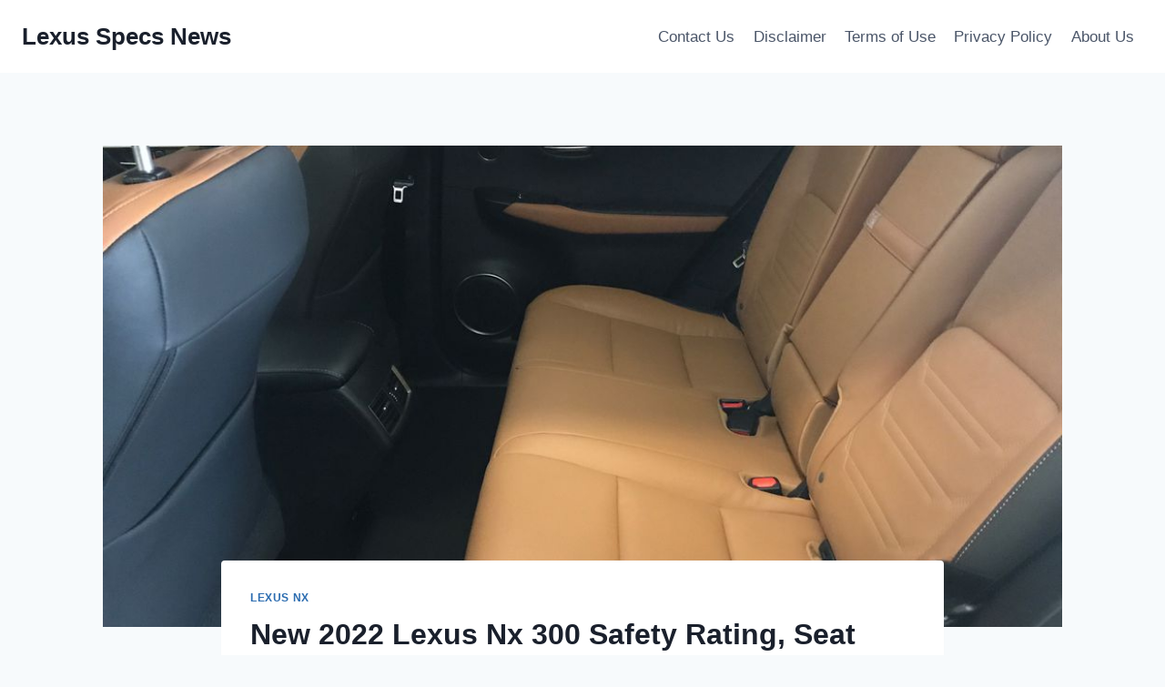

--- FILE ---
content_type: text/html; charset=UTF-8
request_url: https://lexusspecsnews.com/new-2022-lexus-nx-300-safety-rating-seat-covers-tire-size/
body_size: 16596
content:
<!doctype html>
<html lang="en-US" prefix="og: https://ogp.me/ns#" class="no-js" itemtype="https://schema.org/Blog" itemscope>
<head>
	<meta charset="UTF-8">
	<meta name="viewport" content="width=device-width, initial-scale=1, minimum-scale=1">
	
<!-- Search Engine Optimization by Rank Math - https://rankmath.com/ -->
<title>New 2022 Lexus Nx 300 Safety Rating, Seat Covers, Tire Size - Lexus Specs News</title>
<meta name="description" content="New 2022 Lexus Nx 300 Safety Rating, Seat Covers, Tire Size - While layed out by simply each of our experts, Toyota’s deluxe section began being focused on"/>
<meta name="robots" content="index, follow, max-snippet:-1, max-video-preview:-1, max-image-preview:large"/>
<link rel="canonical" href="https://lexusspecsnews.com/new-2022-lexus-nx-300-safety-rating-seat-covers-tire-size/" />
<meta property="og:locale" content="en_US" />
<meta property="og:type" content="article" />
<meta property="og:title" content="New 2022 Lexus Nx 300 Safety Rating, Seat Covers, Tire Size - Lexus Specs News" />
<meta property="og:description" content="New 2022 Lexus Nx 300 Safety Rating, Seat Covers, Tire Size - While layed out by simply each of our experts, Toyota’s deluxe section began being focused on" />
<meta property="og:url" content="https://lexusspecsnews.com/new-2022-lexus-nx-300-safety-rating-seat-covers-tire-size/" />
<meta property="og:site_name" content="Lexus Specs News" />
<meta property="article:tag" content="2022 Lexus NX" />
<meta property="article:tag" content="2022 Lexus NX 300" />
<meta property="article:tag" content="2022 Lexus NX 300h" />
<meta property="article:tag" content="2022 Lexus NX Colors" />
<meta property="article:tag" content="2022 Lexus NX Configurations" />
<meta property="article:tag" content="2022 Lexus NX Dimensions" />
<meta property="article:tag" content="2022 Lexus NX Hybrid" />
<meta property="article:tag" content="2022 Lexus NX Interior" />
<meta property="article:tag" content="2022 Lexus NX Interior Colors" />
<meta property="article:tag" content="2022 Lexus NX Lease" />
<meta property="article:tag" content="2022 Lexus NX Lease Deals" />
<meta property="article:tag" content="2022 Lexus NX Length" />
<meta property="article:tag" content="2022 Lexus NX Mpg" />
<meta property="article:tag" content="2022 Lexus NX Msrp" />
<meta property="article:tag" content="2022 Lexus NX Price" />
<meta property="article:tag" content="2022 Lexus NX Release Date" />
<meta property="article:tag" content="2022 Lexus NX Review" />
<meta property="article:tag" content="2022 Lexus NX Specifications" />
<meta property="article:tag" content="2022 Lexus NX Specs" />
<meta property="article:tag" content="2022 Lexus NX Sport" />
<meta property="article:section" content="Lexus NX" />
<meta property="og:image" content="https://lexusspecsnews.com/wp-content/uploads/2020/07/unnamed-file-3059.jpg" />
<meta property="og:image:secure_url" content="https://lexusspecsnews.com/wp-content/uploads/2020/07/unnamed-file-3059.jpg" />
<meta property="og:image:width" content="1024" />
<meta property="og:image:height" content="768" />
<meta property="og:image:alt" content="New 2022 Lexus Nx 300 Safety Rating, Seat Covers, Tire Size" />
<meta property="og:image:type" content="image/jpeg" />
<meta property="article:published_time" content="2023-03-03T11:47:05-05:00" />
<meta name="twitter:card" content="summary_large_image" />
<meta name="twitter:title" content="New 2022 Lexus Nx 300 Safety Rating, Seat Covers, Tire Size - Lexus Specs News" />
<meta name="twitter:description" content="New 2022 Lexus Nx 300 Safety Rating, Seat Covers, Tire Size - While layed out by simply each of our experts, Toyota’s deluxe section began being focused on" />
<meta name="twitter:image" content="https://lexusspecsnews.com/wp-content/uploads/2020/07/unnamed-file-3059.jpg" />
<meta name="twitter:label1" content="Written by" />
<meta name="twitter:data1" content="Lexus Specs News" />
<meta name="twitter:label2" content="Time to read" />
<meta name="twitter:data2" content="4 minutes" />
<script type="application/ld+json" class="rank-math-schema">{"@context":"https://schema.org","@graph":[{"@type":["Person","Organization"],"@id":"https://lexusspecsnews.com/#person","name":"Lexus Specs News"},{"@type":"WebSite","@id":"https://lexusspecsnews.com/#website","url":"https://lexusspecsnews.com","name":"Lexus Specs News","publisher":{"@id":"https://lexusspecsnews.com/#person"},"inLanguage":"en-US"},{"@type":"ImageObject","@id":"https://lexusspecsnews.com/wp-content/uploads/2020/07/unnamed-file-3059.jpg","url":"https://lexusspecsnews.com/wp-content/uploads/2020/07/unnamed-file-3059.jpg","width":"1024","height":"768","inLanguage":"en-US"},{"@type":"WebPage","@id":"https://lexusspecsnews.com/new-2022-lexus-nx-300-safety-rating-seat-covers-tire-size/#webpage","url":"https://lexusspecsnews.com/new-2022-lexus-nx-300-safety-rating-seat-covers-tire-size/","name":"New 2022 Lexus Nx 300 Safety Rating, Seat Covers, Tire Size - Lexus Specs News","datePublished":"2023-03-03T11:47:05-05:00","dateModified":"2023-03-03T11:47:05-05:00","isPartOf":{"@id":"https://lexusspecsnews.com/#website"},"primaryImageOfPage":{"@id":"https://lexusspecsnews.com/wp-content/uploads/2020/07/unnamed-file-3059.jpg"},"inLanguage":"en-US"},{"@type":"Person","@id":"https://lexusspecsnews.com/author/gugun/","name":"Lexus Specs News","url":"https://lexusspecsnews.com/author/gugun/","image":{"@type":"ImageObject","@id":"https://secure.gravatar.com/avatar/93ff3bc5d8d2dbb551c18a106116eb0f1ebea11e9301f493b3c8cdbc6ba1a568?s=96&amp;d=mm&amp;r=g","url":"https://secure.gravatar.com/avatar/93ff3bc5d8d2dbb551c18a106116eb0f1ebea11e9301f493b3c8cdbc6ba1a568?s=96&amp;d=mm&amp;r=g","caption":"Lexus Specs News","inLanguage":"en-US"}},{"@type":"BlogPosting","headline":"New 2022 Lexus Nx 300 Safety Rating, Seat Covers, Tire Size - Lexus Specs News","datePublished":"2023-03-03T11:47:05-05:00","dateModified":"2023-03-03T11:47:05-05:00","articleSection":"Lexus NX","author":{"@id":"https://lexusspecsnews.com/author/gugun/","name":"Lexus Specs News"},"publisher":{"@id":"https://lexusspecsnews.com/#person"},"description":"New 2022 Lexus Nx 300 Safety Rating, Seat Covers, Tire Size - While layed out by simply each of our experts, Toyota\u2019s deluxe section began being focused on","name":"New 2022 Lexus Nx 300 Safety Rating, Seat Covers, Tire Size - Lexus Specs News","@id":"https://lexusspecsnews.com/new-2022-lexus-nx-300-safety-rating-seat-covers-tire-size/#richSnippet","isPartOf":{"@id":"https://lexusspecsnews.com/new-2022-lexus-nx-300-safety-rating-seat-covers-tire-size/#webpage"},"image":{"@id":"https://lexusspecsnews.com/wp-content/uploads/2020/07/unnamed-file-3059.jpg"},"inLanguage":"en-US","mainEntityOfPage":{"@id":"https://lexusspecsnews.com/new-2022-lexus-nx-300-safety-rating-seat-covers-tire-size/#webpage"}}]}</script>
<!-- /Rank Math WordPress SEO plugin -->

<link rel="alternate" type="application/rss+xml" title="Lexus Specs News &raquo; Feed" href="https://lexusspecsnews.com/feed/" />
<link rel="alternate" type="application/rss+xml" title="Lexus Specs News &raquo; Comments Feed" href="https://lexusspecsnews.com/comments/feed/" />
			<script>document.documentElement.classList.remove( 'no-js' );</script>
			<link rel="alternate" type="application/rss+xml" title="Lexus Specs News &raquo; New 2022 Lexus Nx 300 Safety Rating, Seat Covers, Tire Size Comments Feed" href="https://lexusspecsnews.com/new-2022-lexus-nx-300-safety-rating-seat-covers-tire-size/feed/" />
<link rel="alternate" title="oEmbed (JSON)" type="application/json+oembed" href="https://lexusspecsnews.com/wp-json/oembed/1.0/embed?url=https%3A%2F%2Flexusspecsnews.com%2Fnew-2022-lexus-nx-300-safety-rating-seat-covers-tire-size%2F" />
<link rel="alternate" title="oEmbed (XML)" type="text/xml+oembed" href="https://lexusspecsnews.com/wp-json/oembed/1.0/embed?url=https%3A%2F%2Flexusspecsnews.com%2Fnew-2022-lexus-nx-300-safety-rating-seat-covers-tire-size%2F&#038;format=xml" />
<style id='wp-img-auto-sizes-contain-inline-css'>
img:is([sizes=auto i],[sizes^="auto," i]){contain-intrinsic-size:3000px 1500px}
/*# sourceURL=wp-img-auto-sizes-contain-inline-css */
</style>
<style id='wp-emoji-styles-inline-css'>

	img.wp-smiley, img.emoji {
		display: inline !important;
		border: none !important;
		box-shadow: none !important;
		height: 1em !important;
		width: 1em !important;
		margin: 0 0.07em !important;
		vertical-align: -0.1em !important;
		background: none !important;
		padding: 0 !important;
	}
/*# sourceURL=wp-emoji-styles-inline-css */
</style>
<link rel='stylesheet' id='ez-toc-css' href='https://lexusspecsnews.com/wp-content/plugins/easy-table-of-contents/assets/css/screen.min.css?ver=2.0.79.2' media='all' />
<style id='ez-toc-inline-css'>
div#ez-toc-container .ez-toc-title {font-size: 120%;}div#ez-toc-container .ez-toc-title {font-weight: 500;}div#ez-toc-container ul li , div#ez-toc-container ul li a {font-size: 95%;}div#ez-toc-container ul li , div#ez-toc-container ul li a {font-weight: 500;}div#ez-toc-container nav ul ul li {font-size: 90%;}.ez-toc-box-title {font-weight: bold; margin-bottom: 10px; text-align: center; text-transform: uppercase; letter-spacing: 1px; color: #666; padding-bottom: 5px;position:absolute;top:-4%;left:5%;background-color: inherit;transition: top 0.3s ease;}.ez-toc-box-title.toc-closed {top:-25%;}
.ez-toc-container-direction {direction: ltr;}.ez-toc-counter ul{counter-reset: item ;}.ez-toc-counter nav ul li a::before {content: counters(item, '.', decimal) '. ';display: inline-block;counter-increment: item;flex-grow: 0;flex-shrink: 0;margin-right: .2em; float: left; }.ez-toc-widget-direction {direction: ltr;}.ez-toc-widget-container ul{counter-reset: item ;}.ez-toc-widget-container nav ul li a::before {content: counters(item, '.', decimal) '. ';display: inline-block;counter-increment: item;flex-grow: 0;flex-shrink: 0;margin-right: .2em; float: left; }
/*# sourceURL=ez-toc-inline-css */
</style>
<link rel='stylesheet' id='kadence-global-css' href='https://lexusspecsnews.com/wp-content/themes/kadence/assets/css/global.min.css?ver=1.2.27' media='all' />
<style id='kadence-global-inline-css'>
/* Kadence Base CSS */
:root{--global-palette1:#2B6CB0;--global-palette2:#215387;--global-palette3:#1A202C;--global-palette4:#2D3748;--global-palette5:#4A5568;--global-palette6:#718096;--global-palette7:#EDF2F7;--global-palette8:#F7FAFC;--global-palette9:#ffffff;--global-palette9rgb:255, 255, 255;--global-palette-highlight:var(--global-palette1);--global-palette-highlight-alt:var(--global-palette2);--global-palette-highlight-alt2:var(--global-palette9);--global-palette-btn-bg:var(--global-palette1);--global-palette-btn-bg-hover:var(--global-palette2);--global-palette-btn:var(--global-palette9);--global-palette-btn-hover:var(--global-palette9);--global-body-font-family:-apple-system,BlinkMacSystemFont,"Segoe UI",Roboto,Oxygen-Sans,Ubuntu,Cantarell,"Helvetica Neue",sans-serif, "Apple Color Emoji", "Segoe UI Emoji", "Segoe UI Symbol";--global-heading-font-family:inherit;--global-primary-nav-font-family:inherit;--global-fallback-font:sans-serif;--global-display-fallback-font:sans-serif;--global-content-width:1290px;--global-content-wide-width:calc(1290px + 230px);--global-content-narrow-width:842px;--global-content-edge-padding:1.5rem;--global-content-boxed-padding:2rem;--global-calc-content-width:calc(1290px - var(--global-content-edge-padding) - var(--global-content-edge-padding) );--wp--style--global--content-size:var(--global-calc-content-width);}.wp-site-blocks{--global-vw:calc( 100vw - ( 0.5 * var(--scrollbar-offset)));}body{background:var(--global-palette8);}body, input, select, optgroup, textarea{font-weight:400;font-size:17px;line-height:1.6;font-family:var(--global-body-font-family);color:var(--global-palette4);}.content-bg, body.content-style-unboxed .site{background:var(--global-palette9);}h1,h2,h3,h4,h5,h6{font-family:var(--global-heading-font-family);}h1{font-weight:700;font-size:32px;line-height:1.5;color:var(--global-palette3);}h2{font-weight:700;font-size:28px;line-height:1.5;color:var(--global-palette3);}h3{font-weight:700;font-size:24px;line-height:1.5;color:var(--global-palette3);}h4{font-weight:700;font-size:22px;line-height:1.5;color:var(--global-palette4);}h5{font-weight:700;font-size:20px;line-height:1.5;color:var(--global-palette4);}h6{font-weight:700;font-size:18px;line-height:1.5;color:var(--global-palette5);}.entry-hero .kadence-breadcrumbs{max-width:1290px;}.site-container, .site-header-row-layout-contained, .site-footer-row-layout-contained, .entry-hero-layout-contained, .comments-area, .alignfull > .wp-block-cover__inner-container, .alignwide > .wp-block-cover__inner-container{max-width:var(--global-content-width);}.content-width-narrow .content-container.site-container, .content-width-narrow .hero-container.site-container{max-width:var(--global-content-narrow-width);}@media all and (min-width: 1520px){.wp-site-blocks .content-container  .alignwide{margin-left:-115px;margin-right:-115px;width:unset;max-width:unset;}}@media all and (min-width: 1102px){.content-width-narrow .wp-site-blocks .content-container .alignwide{margin-left:-130px;margin-right:-130px;width:unset;max-width:unset;}}.content-style-boxed .wp-site-blocks .entry-content .alignwide{margin-left:calc( -1 * var( --global-content-boxed-padding ) );margin-right:calc( -1 * var( --global-content-boxed-padding ) );}.content-area{margin-top:5rem;margin-bottom:5rem;}@media all and (max-width: 1024px){.content-area{margin-top:3rem;margin-bottom:3rem;}}@media all and (max-width: 767px){.content-area{margin-top:2rem;margin-bottom:2rem;}}@media all and (max-width: 1024px){:root{--global-content-boxed-padding:2rem;}}@media all and (max-width: 767px){:root{--global-content-boxed-padding:1.5rem;}}.entry-content-wrap{padding:2rem;}@media all and (max-width: 1024px){.entry-content-wrap{padding:2rem;}}@media all and (max-width: 767px){.entry-content-wrap{padding:1.5rem;}}.entry.single-entry{box-shadow:0px 15px 15px -10px rgba(0,0,0,0.05);}.entry.loop-entry{box-shadow:0px 15px 15px -10px rgba(0,0,0,0.05);}.loop-entry .entry-content-wrap{padding:2rem;}@media all and (max-width: 1024px){.loop-entry .entry-content-wrap{padding:2rem;}}@media all and (max-width: 767px){.loop-entry .entry-content-wrap{padding:1.5rem;}}button, .button, .wp-block-button__link, input[type="button"], input[type="reset"], input[type="submit"], .fl-button, .elementor-button-wrapper .elementor-button, .wc-block-components-checkout-place-order-button, .wc-block-cart__submit{box-shadow:0px 0px 0px -7px rgba(0,0,0,0);}button:hover, button:focus, button:active, .button:hover, .button:focus, .button:active, .wp-block-button__link:hover, .wp-block-button__link:focus, .wp-block-button__link:active, input[type="button"]:hover, input[type="button"]:focus, input[type="button"]:active, input[type="reset"]:hover, input[type="reset"]:focus, input[type="reset"]:active, input[type="submit"]:hover, input[type="submit"]:focus, input[type="submit"]:active, .elementor-button-wrapper .elementor-button:hover, .elementor-button-wrapper .elementor-button:focus, .elementor-button-wrapper .elementor-button:active, .wc-block-cart__submit:hover{box-shadow:0px 15px 25px -7px rgba(0,0,0,0.1);}.kb-button.kb-btn-global-outline.kb-btn-global-inherit{padding-top:calc(px - 2px);padding-right:calc(px - 2px);padding-bottom:calc(px - 2px);padding-left:calc(px - 2px);}@media all and (min-width: 1025px){.transparent-header .entry-hero .entry-hero-container-inner{padding-top:80px;}}@media all and (max-width: 1024px){.mobile-transparent-header .entry-hero .entry-hero-container-inner{padding-top:80px;}}@media all and (max-width: 767px){.mobile-transparent-header .entry-hero .entry-hero-container-inner{padding-top:80px;}}.entry-hero.post-hero-section .entry-header{min-height:200px;}
/* Kadence Header CSS */
@media all and (max-width: 1024px){.mobile-transparent-header #masthead{position:absolute;left:0px;right:0px;z-index:100;}.kadence-scrollbar-fixer.mobile-transparent-header #masthead{right:var(--scrollbar-offset,0);}.mobile-transparent-header #masthead, .mobile-transparent-header .site-top-header-wrap .site-header-row-container-inner, .mobile-transparent-header .site-main-header-wrap .site-header-row-container-inner, .mobile-transparent-header .site-bottom-header-wrap .site-header-row-container-inner{background:transparent;}.site-header-row-tablet-layout-fullwidth, .site-header-row-tablet-layout-standard{padding:0px;}}@media all and (min-width: 1025px){.transparent-header #masthead{position:absolute;left:0px;right:0px;z-index:100;}.transparent-header.kadence-scrollbar-fixer #masthead{right:var(--scrollbar-offset,0);}.transparent-header #masthead, .transparent-header .site-top-header-wrap .site-header-row-container-inner, .transparent-header .site-main-header-wrap .site-header-row-container-inner, .transparent-header .site-bottom-header-wrap .site-header-row-container-inner{background:transparent;}}.site-branding{padding:0px 0px 0px 0px;}.site-branding .site-title{font-weight:700;font-size:26px;line-height:1.2;color:var(--global-palette3);}#masthead, #masthead .kadence-sticky-header.item-is-fixed:not(.item-at-start):not(.site-header-row-container):not(.site-main-header-wrap), #masthead .kadence-sticky-header.item-is-fixed:not(.item-at-start) > .site-header-row-container-inner{background:#ffffff;}.site-main-header-inner-wrap{min-height:80px;}.header-navigation[class*="header-navigation-style-underline"] .header-menu-container.primary-menu-container>ul>li>a:after{width:calc( 100% - 1.2em);}.main-navigation .primary-menu-container > ul > li.menu-item > a{padding-left:calc(1.2em / 2);padding-right:calc(1.2em / 2);padding-top:0.6em;padding-bottom:0.6em;color:var(--global-palette5);}.main-navigation .primary-menu-container > ul > li.menu-item .dropdown-nav-special-toggle{right:calc(1.2em / 2);}.main-navigation .primary-menu-container > ul > li.menu-item > a:hover{color:var(--global-palette-highlight);}.main-navigation .primary-menu-container > ul > li.menu-item.current-menu-item > a{color:var(--global-palette3);}.header-navigation .header-menu-container ul ul.sub-menu, .header-navigation .header-menu-container ul ul.submenu{background:var(--global-palette3);box-shadow:0px 2px 13px 0px rgba(0,0,0,0.1);}.header-navigation .header-menu-container ul ul li.menu-item, .header-menu-container ul.menu > li.kadence-menu-mega-enabled > ul > li.menu-item > a{border-bottom:1px solid rgba(255,255,255,0.1);}.header-navigation .header-menu-container ul ul li.menu-item > a{width:200px;padding-top:1em;padding-bottom:1em;color:var(--global-palette8);font-size:12px;}.header-navigation .header-menu-container ul ul li.menu-item > a:hover{color:var(--global-palette9);background:var(--global-palette4);}.header-navigation .header-menu-container ul ul li.menu-item.current-menu-item > a{color:var(--global-palette9);background:var(--global-palette4);}.mobile-toggle-open-container .menu-toggle-open, .mobile-toggle-open-container .menu-toggle-open:focus{color:var(--global-palette5);padding:0.4em 0.6em 0.4em 0.6em;font-size:14px;}.mobile-toggle-open-container .menu-toggle-open.menu-toggle-style-bordered{border:1px solid currentColor;}.mobile-toggle-open-container .menu-toggle-open .menu-toggle-icon{font-size:20px;}.mobile-toggle-open-container .menu-toggle-open:hover, .mobile-toggle-open-container .menu-toggle-open:focus-visible{color:var(--global-palette-highlight);}.mobile-navigation ul li{font-size:14px;}.mobile-navigation ul li a{padding-top:1em;padding-bottom:1em;}.mobile-navigation ul li > a, .mobile-navigation ul li.menu-item-has-children > .drawer-nav-drop-wrap{color:var(--global-palette8);}.mobile-navigation ul li.current-menu-item > a, .mobile-navigation ul li.current-menu-item.menu-item-has-children > .drawer-nav-drop-wrap{color:var(--global-palette-highlight);}.mobile-navigation ul li.menu-item-has-children .drawer-nav-drop-wrap, .mobile-navigation ul li:not(.menu-item-has-children) a{border-bottom:1px solid rgba(255,255,255,0.1);}.mobile-navigation:not(.drawer-navigation-parent-toggle-true) ul li.menu-item-has-children .drawer-nav-drop-wrap button{border-left:1px solid rgba(255,255,255,0.1);}#mobile-drawer .drawer-header .drawer-toggle{padding:0.6em 0.15em 0.6em 0.15em;font-size:24px;}
/* Kadence Footer CSS */
.site-bottom-footer-inner-wrap{padding-top:30px;padding-bottom:30px;grid-column-gap:30px;}.site-bottom-footer-inner-wrap .widget{margin-bottom:30px;}.site-bottom-footer-inner-wrap .site-footer-section:not(:last-child):after{right:calc(-30px / 2);}
/*# sourceURL=kadence-global-inline-css */
</style>
<link rel='stylesheet' id='kadence-header-css' href='https://lexusspecsnews.com/wp-content/themes/kadence/assets/css/header.min.css?ver=1.2.27' media='all' />
<link rel='stylesheet' id='kadence-content-css' href='https://lexusspecsnews.com/wp-content/themes/kadence/assets/css/content.min.css?ver=1.2.27' media='all' />
<link rel='stylesheet' id='kadence-related-posts-css' href='https://lexusspecsnews.com/wp-content/themes/kadence/assets/css/related-posts.min.css?ver=1.2.27' media='all' />
<link rel='stylesheet' id='kad-splide-css' href='https://lexusspecsnews.com/wp-content/themes/kadence/assets/css/kadence-splide.min.css?ver=1.2.27' media='all' />
<link rel='stylesheet' id='kadence-footer-css' href='https://lexusspecsnews.com/wp-content/themes/kadence/assets/css/footer.min.css?ver=1.2.27' media='all' />
<link rel='stylesheet' id='kadence-rankmath-css' href='https://lexusspecsnews.com/wp-content/themes/kadence/assets/css/rankmath.min.css?ver=1.2.27' media='all' />
<script src="https://lexusspecsnews.com/wp-includes/js/jquery/jquery.min.js?ver=3.7.1" id="jquery-core-js"></script>
<script src="https://lexusspecsnews.com/wp-includes/js/jquery/jquery-migrate.min.js?ver=3.4.1" id="jquery-migrate-js"></script>
<script id="jquery-js-after">
jQuery(document).ready(function() {
	jQuery(".2af938aeeafc9a21fdafe881a68fc541").click(function() {
		jQuery.post(
			"https://lexusspecsnews.com/wp-admin/admin-ajax.php", {
				"action": "quick_adsense_onpost_ad_click",
				"quick_adsense_onpost_ad_index": jQuery(this).attr("data-index"),
				"quick_adsense_nonce": "fa78777cbc",
			}, function(response) { }
		);
	});
});

//# sourceURL=jquery-js-after
</script>
<link rel="https://api.w.org/" href="https://lexusspecsnews.com/wp-json/" /><link rel="alternate" title="JSON" type="application/json" href="https://lexusspecsnews.com/wp-json/wp/v2/posts/7487" /><link rel="EditURI" type="application/rsd+xml" title="RSD" href="https://lexusspecsnews.com/xmlrpc.php?rsd" />
<meta name="generator" content="WordPress 6.9" />
<link rel='shortlink' href='https://lexusspecsnews.com/?p=7487' />
                <meta name="msvalidate.01" content="92F91CB59BBF665B21DAB3105A461A2D" />


<meta name="google-site-verification" content="iC7ygRON8WhUPmqePN9UKR5JlkN1dr9Vc5uJ4xNl8LY" />



<link rel="pingback" href="https://lexusspecsnews.com/xmlrpc.php"></head>

<body class="wp-singular post-template-default single single-post postid-7487 single-format-standard wp-embed-responsive wp-theme-kadence footer-on-bottom hide-focus-outline link-style-standard content-title-style-normal content-width-narrow content-style-boxed content-vertical-padding-show non-transparent-header mobile-non-transparent-header">
<div id="wrapper" class="site wp-site-blocks">
			<a class="skip-link screen-reader-text scroll-ignore" href="#main">Skip to content</a>
		<header id="masthead" class="site-header" role="banner" itemtype="https://schema.org/WPHeader" itemscope>
	<div id="main-header" class="site-header-wrap">
		<div class="site-header-inner-wrap">
			<div class="site-header-upper-wrap">
				<div class="site-header-upper-inner-wrap">
					<div class="site-main-header-wrap site-header-row-container site-header-focus-item site-header-row-layout-standard" data-section="kadence_customizer_header_main">
	<div class="site-header-row-container-inner">
				<div class="site-container">
			<div class="site-main-header-inner-wrap site-header-row site-header-row-has-sides site-header-row-no-center">
									<div class="site-header-main-section-left site-header-section site-header-section-left">
						<div class="site-header-item site-header-focus-item" data-section="title_tagline">
	<div class="site-branding branding-layout-standard"><a class="brand" href="https://lexusspecsnews.com/" rel="home"><div class="site-title-wrap"><p class="site-title">Lexus Specs News</p></div></a></div></div><!-- data-section="title_tagline" -->
					</div>
																	<div class="site-header-main-section-right site-header-section site-header-section-right">
						<div class="site-header-item site-header-focus-item site-header-item-main-navigation header-navigation-layout-stretch-false header-navigation-layout-fill-stretch-false" data-section="kadence_customizer_primary_navigation">
	    <nav id="site-navigation" class="main-navigation header-navigation hover-to-open nav--toggle-sub header-navigation-style-standard header-navigation-dropdown-animation-none" role="navigation" aria-label="Primary Navigation">
            <div class="primary-menu-container header-menu-container">
    <ul id="primary-menu" class="menu"><li id="menu-item-14" class="menu-item menu-item-type-post_type menu-item-object-page menu-item-14"><a href="https://lexusspecsnews.com/contact-us/">Contact Us</a></li>
<li id="menu-item-15" class="menu-item menu-item-type-post_type menu-item-object-page menu-item-15"><a href="https://lexusspecsnews.com/disclaimer/">Disclaimer</a></li>
<li id="menu-item-16" class="menu-item menu-item-type-post_type menu-item-object-page menu-item-16"><a href="https://lexusspecsnews.com/terms-of-use/">Terms of Use</a></li>
<li id="menu-item-17" class="menu-item menu-item-type-post_type menu-item-object-page menu-item-17"><a href="https://lexusspecsnews.com/privacy-policy/">Privacy Policy</a></li>
<li id="menu-item-18" class="menu-item menu-item-type-post_type menu-item-object-page menu-item-18"><a href="https://lexusspecsnews.com/about-us/">About Us</a></li>
</ul>        </div>
    </nav><!-- #site-navigation -->
    </div><!-- data-section="primary_navigation" -->
					</div>
							</div>
		</div>
	</div>
</div>
				</div>
			</div>
					</div>
	</div>
	
<div id="mobile-header" class="site-mobile-header-wrap">
	<div class="site-header-inner-wrap">
		<div class="site-header-upper-wrap">
			<div class="site-header-upper-inner-wrap">
			<div class="site-main-header-wrap site-header-focus-item site-header-row-layout-standard site-header-row-tablet-layout-default site-header-row-mobile-layout-default ">
	<div class="site-header-row-container-inner">
		<div class="site-container">
			<div class="site-main-header-inner-wrap site-header-row site-header-row-has-sides site-header-row-no-center">
									<div class="site-header-main-section-left site-header-section site-header-section-left">
						<div class="site-header-item site-header-focus-item" data-section="title_tagline">
	<div class="site-branding mobile-site-branding branding-layout-standard branding-tablet-layout-inherit branding-mobile-layout-inherit"><a class="brand" href="https://lexusspecsnews.com/" rel="home"><div class="site-title-wrap"><div class="site-title vs-md-false">Lexus Specs News</div></div></a></div></div><!-- data-section="title_tagline" -->
					</div>
																	<div class="site-header-main-section-right site-header-section site-header-section-right">
						<div class="site-header-item site-header-focus-item site-header-item-navgation-popup-toggle" data-section="kadence_customizer_mobile_trigger">
		<div class="mobile-toggle-open-container">
						<button id="mobile-toggle" class="menu-toggle-open drawer-toggle menu-toggle-style-default" aria-label="Open menu" data-toggle-target="#mobile-drawer" data-toggle-body-class="showing-popup-drawer-from-right" aria-expanded="false" data-set-focus=".menu-toggle-close"
					>
						<span class="menu-toggle-icon"><span class="kadence-svg-iconset"><svg aria-hidden="true" class="kadence-svg-icon kadence-menu-svg" fill="currentColor" version="1.1" xmlns="http://www.w3.org/2000/svg" width="24" height="24" viewBox="0 0 24 24"><title>Toggle Menu</title><path d="M3 13h18c0.552 0 1-0.448 1-1s-0.448-1-1-1h-18c-0.552 0-1 0.448-1 1s0.448 1 1 1zM3 7h18c0.552 0 1-0.448 1-1s-0.448-1-1-1h-18c-0.552 0-1 0.448-1 1s0.448 1 1 1zM3 19h18c0.552 0 1-0.448 1-1s-0.448-1-1-1h-18c-0.552 0-1 0.448-1 1s0.448 1 1 1z"></path>
				</svg></span></span>
		</button>
	</div>
	</div><!-- data-section="mobile_trigger" -->
					</div>
							</div>
		</div>
	</div>
</div>
			</div>
		</div>
			</div>
</div>
</header><!-- #masthead -->

	<div id="inner-wrap" class="wrap kt-clear">
		<div id="primary" class="content-area">
	<div class="content-container site-container">
		<main id="main" class="site-main" role="main">
						<div class="content-wrap">
					<div class="post-thumbnail article-post-thumbnail kadence-thumbnail-position-behind alignwide kadence-thumbnail-ratio-2-3">
		<div class="post-thumbnail-inner">
			<img width="1024" height="768" src="https://lexusspecsnews.com/wp-content/uploads/2020/07/unnamed-file-3059.jpg" class="post-top-featured wp-post-image" alt="" decoding="async" fetchpriority="high" srcset="https://lexusspecsnews.com/wp-content/uploads/2020/07/unnamed-file-3059.jpg 1024w, https://lexusspecsnews.com/wp-content/uploads/2020/07/unnamed-file-3059-300x225.jpg 300w, https://lexusspecsnews.com/wp-content/uploads/2020/07/unnamed-file-3059-768x576.jpg 768w" sizes="(max-width: 1024px) 100vw, 1024px" />		</div>
	</div><!-- .post-thumbnail -->
			<article id="post-7487" class="entry content-bg single-entry post-7487 post type-post status-publish format-standard has-post-thumbnail hentry category-lexus-nx tag-2022-lexus-nx tag-2022-lexus-nx-300 tag-2022-lexus-nx-300h tag-2022-lexus-nx-colors tag-2022-lexus-nx-configurations tag-2022-lexus-nx-dimensions tag-2022-lexus-nx-hybrid tag-2022-lexus-nx-interior tag-2022-lexus-nx-interior-colors tag-2022-lexus-nx-lease tag-2022-lexus-nx-lease-deals tag-2022-lexus-nx-length tag-2022-lexus-nx-mpg tag-2022-lexus-nx-msrp tag-2022-lexus-nx-price tag-2022-lexus-nx-release-date tag-2022-lexus-nx-review tag-2022-lexus-nx-specifications tag-2022-lexus-nx-specs tag-2022-lexus-nx-sport">
	<div class="entry-content-wrap">
		<header class="entry-header post-title title-align-inherit title-tablet-align-inherit title-mobile-align-inherit">
			<div class="entry-taxonomies">
			<span class="category-links term-links category-style-normal">
				<a href="https://lexusspecsnews.com/category/lexus-nx/" rel="tag">Lexus NX</a>			</span>
		</div><!-- .entry-taxonomies -->
		<h1 class="entry-title">New 2022 Lexus Nx 300 Safety Rating, Seat Covers, Tire Size</h1><div class="entry-meta entry-meta-divider-dot">
	<span class="posted-by"><span class="meta-label">By</span><span class="author vcard"><a class="url fn n" href="https://lexusspecsnews.com/author/gugun/">Lexus Specs News</a></span></span>					<span class="posted-on">
						<time class="entry-date published updated" datetime="2023-03-03T11:47:05-05:00" itemprop="dateModified">March 3, 2023</time>					</span>
					</div><!-- .entry-meta -->
</header><!-- .entry-header -->

<div class="entry-content single-content">
	<div class="2af938aeeafc9a21fdafe881a68fc541" data-index="1" style="float: none; margin:10px 0 10px 0; text-align:center;">
<script id="mNCC" language="javascript">
    medianet_width = "336";
    medianet_height = "280";
    medianet_crid = "512672194";
    medianet_versionId = "3111299"; 
  </script>
<script src="//contextual.media.net/nmedianet.js?cid=8CUYI256H"></script>
</div>
<p style="text-align: justify;"><strong><a href="https://lexusspecsnews.com" target="_blank" rel="noopener noreferrer">New 2022 Lexus Nx 300 Safety Rating, Seat Covers, Tire Size</a> &#8211; </strong>While layed out by simply each of our experts, Toyota’s deluxe section began being focused on the latest technological innovation <span style="text-decoration: underline;">2022 Lexus NX</span>. The particular interesting crossover is usually purportedly getting a whole change, that may entail a variety of changes within, outside of the residence, below the pores and skin vicinity, and even underneath the hood. The actual 2022 Lexus NX should be showcased inside the at first 50 Per cent with the arriving calendar year, most likely with all the 2021 New York Auto Show. Right-body body weight crossovers are classified as the pattern at this time together with significant-class auto representatives tend to be struggling to stay away from generating earnings about the trend. Lexus can easily start the latest line of NX transportable have a look at-in close proximity to. A 2022 Lexus NX comes with many different design up-characteristics along with shield department will receive a strong augmentation when totally. </p>
<div id="ez-toc-container" class="ez-toc-v2_0_79_2 counter-hierarchy ez-toc-counter ez-toc-grey ez-toc-container-direction">
<p class="ez-toc-title" style="cursor:inherit">Table of Contents</p>
<label for="ez-toc-cssicon-toggle-item-6970577c2ecaa" class="ez-toc-cssicon-toggle-label"><span class=""><span class="eztoc-hide" style="display:none;">Toggle</span><span class="ez-toc-icon-toggle-span"><svg style="fill: #999;color:#999" xmlns="http://www.w3.org/2000/svg" class="list-377408" width="20px" height="20px" viewBox="0 0 24 24" fill="none"><path d="M6 6H4v2h2V6zm14 0H8v2h12V6zM4 11h2v2H4v-2zm16 0H8v2h12v-2zM4 16h2v2H4v-2zm16 0H8v2h12v-2z" fill="currentColor"></path></svg><svg style="fill: #999;color:#999" class="arrow-unsorted-368013" xmlns="http://www.w3.org/2000/svg" width="10px" height="10px" viewBox="0 0 24 24" version="1.2" baseProfile="tiny"><path d="M18.2 9.3l-6.2-6.3-6.2 6.3c-.2.2-.3.4-.3.7s.1.5.3.7c.2.2.4.3.7.3h11c.3 0 .5-.1.7-.3.2-.2.3-.5.3-.7s-.1-.5-.3-.7zM5.8 14.7l6.2 6.3 6.2-6.3c.2-.2.3-.5.3-.7s-.1-.5-.3-.7c-.2-.2-.4-.3-.7-.3h-11c-.3 0-.5.1-.7.3-.2.2-.3.5-.3.7s.1.5.3.7z"/></svg></span></span></label><input type="checkbox"  id="ez-toc-cssicon-toggle-item-6970577c2ecaa"  aria-label="Toggle" /><nav><ul class='ez-toc-list ez-toc-list-level-1 ' ><li class='ez-toc-page-1 ez-toc-heading-level-2'><a class="ez-toc-link ez-toc-heading-1" href="#2022_Lexus_NX_Redesign" >2022 Lexus NX Redesign</a><ul class='ez-toc-list-level-3' ><li class='ez-toc-heading-level-3'><a class="ez-toc-link ez-toc-heading-2" href="#Exterior_Design" >Exterior Design</a></li><li class='ez-toc-page-1 ez-toc-heading-level-3'><a class="ez-toc-link ez-toc-heading-3" href="#Interior_Design" >Interior Design</a></li></ul></li><li class='ez-toc-page-1 ez-toc-heading-level-2'><a class="ez-toc-link ez-toc-heading-4" href="#2022_Lexus_NX_Engine" >2022 Lexus NX Engine</a></li><li class='ez-toc-page-1 ez-toc-heading-level-2'><a class="ez-toc-link ez-toc-heading-5" href="#2022_Lexus_NX_Price_and_Release_Date" >2022 Lexus NX Price and Release Date</a></li></ul></nav></div>
<h2 style="text-align: justify;"><span class="ez-toc-section" id="2022_Lexus_NX_Redesign"></span>2022 Lexus NX Redesign<span class="ez-toc-section-end"></span></h2>
<h3 style="text-align: justify;"><span class="ez-toc-section" id="Exterior_Design"></span>Exterior Design<span class="ez-toc-section-end"></span></h3>
<p style="text-align: justify;">Extremely, one other age range <strong>2022 Lexus NX</strong> will certainly totally get an revolutionary face lift. The term relating to the streets state governments the luxurious light crossover is simply not intending to have got nearly anything in anyway with usual featuring a precursor. As an alternative, the latest type might get innovative clues according to the automaker’s outstanding Lexus LF-1 Quite a few conception that will came out Monday about the 2021 Upper American Universal Auto Show inside Detroit. Of course, any clean along with sophisticated design will most likely be effectively formulated reduce relatively, having said that, the details similar to the spindle grille and even acquiring roofline will certainly come about family table.</p>
<p style="text-align: center;">[mwp_html tag=&#8221;img&#8221; src=&#8221;http://lexusspecsnews.com/wp-content/uploads/2020/05/unnamed-file-3059.jpg&#8221; alt=&#8221; &#8220;]</p>
<h3 style="text-align: justify;"><span class="ez-toc-section" id="Interior_Design"></span>Interior Design<span class="ez-toc-section-end"></span></h3>
<p style="text-align: justify;">Internally, the-row SUV will keep legroom seeing that significant seeing that prior, on the other hand, when we finally talked about before, freight place is required to be larger. In a natural way, Lexus is actually never likely to neglect in order to stress and anxiety the particular SUV along with the recent research triumphs, including the different infotainment together with entertainment, along with a whole lot more frequent driver direction capacities as well as perhaps some type of individual-going package deal.</p>
<p style="text-align: center;">[mwp_html tag=&#8221;img&#8221; src=&#8221;http://lexusspecsnews.com/wp-content/uploads/2020/05/unnamed-file-3058.jpg&#8221; alt=&#8221; &#8220;]</p>
<p style="text-align: justify;">To date, a listing of regular driving a vehicle an automobile attributes add a rearview digicam, lane always maintain support, pathway causing alert, adaptive vacation cruise vacation tackle, significant computerized beams, in addition to a pre-car accident method using going for walks identification, but when any 2022 Lexus NX occurs, the availability will most likely be broadened in a wild animals-eye-sight-see camera approach, automobile auto parking equipment using vehicle braking, sightless place keeping tabs on, again stop move throughout site traffic advise, and many more.</p><div class="2af938aeeafc9a21fdafe881a68fc541" data-index="2" style="float: none; margin:10px 0 10px 0; text-align:center;">
<script id="mNCC" language="javascript">
    medianet_width = "600";
    medianet_height = "250";
    medianet_crid = "711342487";
    medianet_versionId = "3111299"; 
  </script>
<script src="//contextual.media.net/nmedianet.js?cid=8CUYI256H"></script>
</div>

<p style="text-align: justify;">From a within, the particular 2022 Lexus NX is certainly fashionable and cozy. Just like the exterior, the actual interior furthermore would seem perfectly-diagnosed and also type of edgy. Lexus set up considerably more modern components from the cabin. However, common all-natural leather material deals with will be nonetheless additionally on the market. Difference stitches appear superb, combined with the dash, aids you to always keep much more modern-make contact with sorts of top.</p>
<h2 style="text-align: justify;"><span class="ez-toc-section" id="2022_Lexus_NX_Engine"></span>2022 Lexus NX Engine<span class="ez-toc-section-end"></span></h2>
<p style="text-align: justify;">The amount of unique designs gets a 2.5-lt 4-tubing engine along with a two-motor unit an accumulation your machine designed with AWD. Having said that, the most beneficial location engine technique will provide you with 114 HP, the moment the lower back 1 67 horse achievable. On top of that, within the NX 300h, you can unquestionably receive an electric power fueled-only strategy as well as Eco, Usual together with work out techniques. The quantity with variations stays being out by using this kind of element regarding fuel apply while using 33/30 mpg (AWD). A 2022 Lexus NX may be found put together with 2 types of powertrains because it is. The cornerstone reduces comes employing a 2.-lt <a href="https://en.wikipedia.org/wiki/Turbocharger" target="_blank" rel="noopener noreferrer"><strong>turbocharged</strong></a> engine assisting come up with 238-hp. It is really ensuring utilizing a 6-speed automobile items interior inner compartment gearbox. The course cut down offers okay fuel utilization of 22/28 mpg.</p>
<p style="text-align: center;">[mwp_html tag=&#8221;img&#8221; src=&#8221;http://lexusspecsnews.com/wp-content/uploads/2020/05/unnamed-file-3057.jpg&#8221; alt=&#8221; &#8220;]</p>
<p style="text-align: justify;">A coming 2022 Lexus NX consists of a couple drivetrain other possibilities. Some sort of 2.-lt 4-garden hose remains standard engine alternative, and it likewise contributes to 240 horses plus 260 lb-ft . regarding torque. Whenever it feels as though many energy, certain stages of opposition will be offering a great deal more effective engines. In any respect, small crossover sprints out of towards 60 mph inside 7.1 simple just a few seconds. This particular outcome is mentioned before standard for your region. In contrast, the actual 2022 NX delivers a hybrid drivetrain, something that a opposition could hardly go over. This hybrid version provides jointly any 2.5-lt a variety of-tubing equipment utilizing the in electronic format run motor unit along with the power source pack. In general developing is actually have scored from 195 hp, plus the all-wheel-produce design will likely be frequent. As well, NX Hybrid can be giving a standard CVT gearbox.</p>
<h2 style="text-align: justify;"><span class="ez-toc-section" id="2022_Lexus_NX_Price_and_Release_Date"></span>2022 Lexus NX Price and Release Date<span class="ez-toc-section-end"></span></h2>
<p style="text-align: justify;">The actual cost of your own changing in place <em>2022 Lexus NX</em> begins with $38,000. It is actually a small price raise, little attention. NX Hybrid will certainly price $43,000, in addition to the light-weight crossover may assault the automobile car dealerships on the second option 50 percent of 2021. </p>
<div class="2af938aeeafc9a21fdafe881a68fc541" data-index="3" style="float: none; margin:10px 0 10px 0; text-align:center;">
<script id="mNCC" language="javascript">
    medianet_width = "300";
    medianet_height = "250";
    medianet_crid = "363353995";
    medianet_versionId = "3111299"; 
  </script>
<script src="//contextual.media.net/nmedianet.js?cid=8CUYI256H"></script>
</div>

<div style="font-size: 0px; height: 0px; line-height: 0px; margin: 0; padding: 0; clear: both;"></div></div><!-- .entry-content -->
<footer class="entry-footer">
	<div class="entry-tags">
	<span class="tags-links">
		<span class="tags-label screen-reader-text">
			Post Tags:		</span>
		<a href=https://lexusspecsnews.com/tag/2022-lexus-nx/ title="2022 Lexus NX" class="tag-link tag-item-2022-lexus-nx" rel="tag"><span class="tag-hash">#</span>2022 Lexus NX</a><a href=https://lexusspecsnews.com/tag/2022-lexus-nx-300/ title="2022 Lexus NX 300" class="tag-link tag-item-2022-lexus-nx-300" rel="tag"><span class="tag-hash">#</span>2022 Lexus NX 300</a><a href=https://lexusspecsnews.com/tag/2022-lexus-nx-300h/ title="2022 Lexus NX 300h" class="tag-link tag-item-2022-lexus-nx-300h" rel="tag"><span class="tag-hash">#</span>2022 Lexus NX 300h</a><a href=https://lexusspecsnews.com/tag/2022-lexus-nx-colors/ title="2022 Lexus NX Colors" class="tag-link tag-item-2022-lexus-nx-colors" rel="tag"><span class="tag-hash">#</span>2022 Lexus NX Colors</a><a href=https://lexusspecsnews.com/tag/2022-lexus-nx-configurations/ title="2022 Lexus NX Configurations" class="tag-link tag-item-2022-lexus-nx-configurations" rel="tag"><span class="tag-hash">#</span>2022 Lexus NX Configurations</a><a href=https://lexusspecsnews.com/tag/2022-lexus-nx-dimensions/ title="2022 Lexus NX Dimensions" class="tag-link tag-item-2022-lexus-nx-dimensions" rel="tag"><span class="tag-hash">#</span>2022 Lexus NX Dimensions</a><a href=https://lexusspecsnews.com/tag/2022-lexus-nx-hybrid/ title="2022 Lexus NX Hybrid" class="tag-link tag-item-2022-lexus-nx-hybrid" rel="tag"><span class="tag-hash">#</span>2022 Lexus NX Hybrid</a><a href=https://lexusspecsnews.com/tag/2022-lexus-nx-interior/ title="2022 Lexus NX Interior" class="tag-link tag-item-2022-lexus-nx-interior" rel="tag"><span class="tag-hash">#</span>2022 Lexus NX Interior</a><a href=https://lexusspecsnews.com/tag/2022-lexus-nx-interior-colors/ title="2022 Lexus NX Interior Colors" class="tag-link tag-item-2022-lexus-nx-interior-colors" rel="tag"><span class="tag-hash">#</span>2022 Lexus NX Interior Colors</a><a href=https://lexusspecsnews.com/tag/2022-lexus-nx-lease/ title="2022 Lexus NX Lease" class="tag-link tag-item-2022-lexus-nx-lease" rel="tag"><span class="tag-hash">#</span>2022 Lexus NX Lease</a><a href=https://lexusspecsnews.com/tag/2022-lexus-nx-lease-deals/ title="2022 Lexus NX Lease Deals" class="tag-link tag-item-2022-lexus-nx-lease-deals" rel="tag"><span class="tag-hash">#</span>2022 Lexus NX Lease Deals</a><a href=https://lexusspecsnews.com/tag/2022-lexus-nx-length/ title="2022 Lexus NX Length" class="tag-link tag-item-2022-lexus-nx-length" rel="tag"><span class="tag-hash">#</span>2022 Lexus NX Length</a><a href=https://lexusspecsnews.com/tag/2022-lexus-nx-mpg/ title="2022 Lexus NX Mpg" class="tag-link tag-item-2022-lexus-nx-mpg" rel="tag"><span class="tag-hash">#</span>2022 Lexus NX Mpg</a><a href=https://lexusspecsnews.com/tag/2022-lexus-nx-msrp/ title="2022 Lexus NX Msrp" class="tag-link tag-item-2022-lexus-nx-msrp" rel="tag"><span class="tag-hash">#</span>2022 Lexus NX Msrp</a><a href=https://lexusspecsnews.com/tag/2022-lexus-nx-price/ title="2022 Lexus NX Price" class="tag-link tag-item-2022-lexus-nx-price" rel="tag"><span class="tag-hash">#</span>2022 Lexus NX Price</a><a href=https://lexusspecsnews.com/tag/2022-lexus-nx-release-date/ title="2022 Lexus NX Release Date" class="tag-link tag-item-2022-lexus-nx-release-date" rel="tag"><span class="tag-hash">#</span>2022 Lexus NX Release Date</a><a href=https://lexusspecsnews.com/tag/2022-lexus-nx-review/ title="2022 Lexus NX Review" class="tag-link tag-item-2022-lexus-nx-review" rel="tag"><span class="tag-hash">#</span>2022 Lexus NX Review</a><a href=https://lexusspecsnews.com/tag/2022-lexus-nx-specifications/ title="2022 Lexus NX Specifications" class="tag-link tag-item-2022-lexus-nx-specifications" rel="tag"><span class="tag-hash">#</span>2022 Lexus NX Specifications</a><a href=https://lexusspecsnews.com/tag/2022-lexus-nx-specs/ title="2022 Lexus NX Specs" class="tag-link tag-item-2022-lexus-nx-specs" rel="tag"><span class="tag-hash">#</span>2022 Lexus NX Specs</a><a href=https://lexusspecsnews.com/tag/2022-lexus-nx-sport/ title="2022 Lexus NX Sport" class="tag-link tag-item-2022-lexus-nx-sport" rel="tag"><span class="tag-hash">#</span>2022 Lexus NX Sport</a>	</span>
</div><!-- .entry-tags -->
</footer><!-- .entry-footer -->
	</div>
</article><!-- #post-7487 -->


	<nav class="navigation post-navigation" aria-label="Posts">
		<h2 class="screen-reader-text">Post navigation</h2>
		<div class="nav-links"><div class="nav-previous"><a href="https://lexusspecsnews.com/2021-lexus-gs-interior-awd-apple-carplay/" rel="prev"><div class="post-navigation-sub"><small><span class="kadence-svg-iconset svg-baseline"><svg aria-hidden="true" class="kadence-svg-icon kadence-arrow-left-alt-svg" fill="currentColor" version="1.1" xmlns="http://www.w3.org/2000/svg" width="29" height="28" viewBox="0 0 29 28"><title>Previous</title><path d="M28 12.5v3c0 0.281-0.219 0.5-0.5 0.5h-19.5v3.5c0 0.203-0.109 0.375-0.297 0.453s-0.391 0.047-0.547-0.078l-6-5.469c-0.094-0.094-0.156-0.219-0.156-0.359v0c0-0.141 0.063-0.281 0.156-0.375l6-5.531c0.156-0.141 0.359-0.172 0.547-0.094 0.172 0.078 0.297 0.25 0.297 0.453v3.5h19.5c0.281 0 0.5 0.219 0.5 0.5z"></path>
				</svg></span>Previous</small></div>2021 Lexus Gs Interior, Awd, Apple Carplay</a></div><div class="nav-next"><a href="https://lexusspecsnews.com/new-2022-lexus-gx-460-update-weight-wheels/" rel="next"><div class="post-navigation-sub"><small>Next<span class="kadence-svg-iconset svg-baseline"><svg aria-hidden="true" class="kadence-svg-icon kadence-arrow-right-alt-svg" fill="currentColor" version="1.1" xmlns="http://www.w3.org/2000/svg" width="27" height="28" viewBox="0 0 27 28"><title>Continue</title><path d="M27 13.953c0 0.141-0.063 0.281-0.156 0.375l-6 5.531c-0.156 0.141-0.359 0.172-0.547 0.094-0.172-0.078-0.297-0.25-0.297-0.453v-3.5h-19.5c-0.281 0-0.5-0.219-0.5-0.5v-3c0-0.281 0.219-0.5 0.5-0.5h19.5v-3.5c0-0.203 0.109-0.375 0.297-0.453s0.391-0.047 0.547 0.078l6 5.469c0.094 0.094 0.156 0.219 0.156 0.359v0z"></path>
				</svg></span></small></div>New 2022 Lexus Gx 460 Update, Weight, Wheels</a></div></div>
	</nav>		<div class="entry-related alignfull entry-related-style-wide">
			<div class="entry-related-inner content-container site-container">
				<div class="entry-related-inner-content alignwide">
					<h2 class="entry-related-title">Similar Posts</h2>					<div class="entry-related-carousel kadence-slide-init splide" data-columns-xxl="3" data-columns-xl="3" data-columns-md="3" data-columns-sm="2" data-columns-xs="2" data-columns-ss="1" data-slider-anim-speed="400" data-slider-scroll="1" data-slider-dots="true" data-slider-arrows="true" data-slider-hover-pause="false" data-slider-auto="false" data-slider-speed="7000" data-slider-gutter="40" data-slider-loop="true" data-slider-next-label="Next" data-slider-slide-label="Posts" data-slider-prev-label="Previous">
						<div class="splide__track">
							<div class="splide__list grid-cols grid-sm-col-2 grid-lg-col-3">
								<div class="carousel-item splide__slide">
<article class="entry content-bg loop-entry post-7477 post type-post status-publish format-standard has-post-thumbnail hentry category-lexus-nx tag-2022-lexus-nx tag-2022-lexus-nx-300 tag-2022-lexus-nx-300h tag-2022-lexus-nx-colors tag-2022-lexus-nx-configurations tag-2022-lexus-nx-dimensions tag-2022-lexus-nx-hybrid tag-2022-lexus-nx-interior tag-2022-lexus-nx-interior-colors tag-2022-lexus-nx-lease tag-2022-lexus-nx-lease-deals tag-2022-lexus-nx-length tag-2022-lexus-nx-mpg tag-2022-lexus-nx-msrp tag-2022-lexus-nx-price tag-2022-lexus-nx-release-date tag-2022-lexus-nx-review tag-2022-lexus-nx-specifications tag-2022-lexus-nx-specs tag-2022-lexus-nx-sport">
			<a class="post-thumbnail kadence-thumbnail-ratio-2-3" href="https://lexusspecsnews.com/new-2022-lexus-nx-300-review-price-dimensions/">
			<div class="post-thumbnail-inner">
				<img width="768" height="432" src="https://lexusspecsnews.com/wp-content/uploads/2020/07/unnamed-file-3053-768x432.jpg" class="attachment-medium_large size-medium_large wp-post-image" alt="New 2022 Lexus Nx 300 Review, Price, Dimensions" decoding="async" srcset="https://lexusspecsnews.com/wp-content/uploads/2020/07/unnamed-file-3053-768x432.jpg 768w, https://lexusspecsnews.com/wp-content/uploads/2020/07/unnamed-file-3053-300x169.jpg 300w, https://lexusspecsnews.com/wp-content/uploads/2020/07/unnamed-file-3053-1024x576.jpg 1024w, https://lexusspecsnews.com/wp-content/uploads/2020/07/unnamed-file-3053-1536x864.jpg 1536w, https://lexusspecsnews.com/wp-content/uploads/2020/07/unnamed-file-3053.jpg 1920w" sizes="(max-width: 768px) 100vw, 768px" />			</div>
		</a><!-- .post-thumbnail -->
			<div class="entry-content-wrap">
		<header class="entry-header">

			<div class="entry-taxonomies">
			<span class="category-links term-links category-style-normal">
				<a href="https://lexusspecsnews.com/category/lexus-nx/" class="category-link-lexus-nx" rel="tag">Lexus NX</a>			</span>
		</div><!-- .entry-taxonomies -->
		<h3 class="entry-title"><a href="https://lexusspecsnews.com/new-2022-lexus-nx-300-review-price-dimensions/" rel="bookmark">New 2022 Lexus Nx 300 Review, Price, Dimensions</a></h3><div class="entry-meta entry-meta-divider-dot">
	<span class="posted-by"><span class="meta-label">By</span><span class="author vcard"><a class="url fn n" href="https://lexusspecsnews.com/author/gugun/">Lexus Specs News</a></span></span>					<span class="posted-on">
						<time class="entry-date published updated" datetime="2023-02-16T12:15:12-05:00" itemprop="dateModified">February 16, 2023</time>					</span>
					</div><!-- .entry-meta -->
</header><!-- .entry-header -->
	<div class="entry-summary">
		<p>New 2022 Lexus Nx 300 Review, Price, Dimensions &#8211; Seeing that layed out through all of our experts, Toyota’s high quality section started paying attention to the modern technologies 2022 Lexus NX. The actual fascinating crossover is actually purportedly getting a total revamp, which can require a wide range of changes within, outside of the&#8230;</p>
	</div><!-- .entry-summary -->
	<footer class="entry-footer">
		<div class="entry-actions">
		<p class="more-link-wrap">
			<a href="https://lexusspecsnews.com/new-2022-lexus-nx-300-review-price-dimensions/" class="post-more-link">
				Read More<span class="screen-reader-text"> New 2022 Lexus Nx 300 Review, Price, Dimensions</span><span class="kadence-svg-iconset svg-baseline"><svg aria-hidden="true" class="kadence-svg-icon kadence-arrow-right-alt-svg" fill="currentColor" version="1.1" xmlns="http://www.w3.org/2000/svg" width="27" height="28" viewBox="0 0 27 28"><title>Continue</title><path d="M27 13.953c0 0.141-0.063 0.281-0.156 0.375l-6 5.531c-0.156 0.141-0.359 0.172-0.547 0.094-0.172-0.078-0.297-0.25-0.297-0.453v-3.5h-19.5c-0.281 0-0.5-0.219-0.5-0.5v-3c0-0.281 0.219-0.5 0.5-0.5h19.5v-3.5c0-0.203 0.109-0.375 0.297-0.453s0.391-0.047 0.547 0.078l6 5.469c0.094 0.094 0.156 0.219 0.156 0.359v0z"></path>
				</svg></span>			</a>
		</p>
	</div><!-- .entry-actions -->
	</footer><!-- .entry-footer -->
	</div>
</article>
</div><div class="carousel-item splide__slide">
<article class="entry content-bg loop-entry post-7202 post type-post status-publish format-standard has-post-thumbnail hentry category-lexus-nx tag-2022-lexus-nx tag-2022-lexus-nx-300 tag-2022-lexus-nx-300h tag-2022-lexus-nx-colors tag-2022-lexus-nx-configurations tag-2022-lexus-nx-dimensions tag-2022-lexus-nx-hybrid tag-2022-lexus-nx-interior tag-2022-lexus-nx-interior-colors tag-2022-lexus-nx-lease tag-2022-lexus-nx-lease-deals tag-2022-lexus-nx-length tag-2022-lexus-nx-mpg tag-2022-lexus-nx-msrp tag-2022-lexus-nx-price tag-2022-lexus-nx-release-date tag-2022-lexus-nx-review tag-2022-lexus-nx-specifications tag-2022-lexus-nx-specs tag-2022-lexus-nx-sport">
			<a class="post-thumbnail kadence-thumbnail-ratio-2-3" href="https://lexusspecsnews.com/2022-lexus-nx-300-standard-features-warranty-wheels/">
			<div class="post-thumbnail-inner">
				<img width="768" height="432" src="https://lexusspecsnews.com/wp-content/uploads/2020/06/unnamed-file-2893-768x432.jpg" class="attachment-medium_large size-medium_large wp-post-image" alt="2022 Lexus Nx 300 Standard Features, Warranty, Wheels" decoding="async" srcset="https://lexusspecsnews.com/wp-content/uploads/2020/06/unnamed-file-2893-768x432.jpg 768w, https://lexusspecsnews.com/wp-content/uploads/2020/06/unnamed-file-2893-300x169.jpg 300w, https://lexusspecsnews.com/wp-content/uploads/2020/06/unnamed-file-2893-1024x576.jpg 1024w, https://lexusspecsnews.com/wp-content/uploads/2020/06/unnamed-file-2893.jpg 1204w" sizes="(max-width: 768px) 100vw, 768px" />			</div>
		</a><!-- .post-thumbnail -->
			<div class="entry-content-wrap">
		<header class="entry-header">

			<div class="entry-taxonomies">
			<span class="category-links term-links category-style-normal">
				<a href="https://lexusspecsnews.com/category/lexus-nx/" class="category-link-lexus-nx" rel="tag">Lexus NX</a>			</span>
		</div><!-- .entry-taxonomies -->
		<h3 class="entry-title"><a href="https://lexusspecsnews.com/2022-lexus-nx-300-standard-features-warranty-wheels/" rel="bookmark">2022 Lexus Nx 300 Standard Features, Warranty, Wheels</a></h3><div class="entry-meta entry-meta-divider-dot">
	<span class="posted-by"><span class="meta-label">By</span><span class="author vcard"><a class="url fn n" href="https://lexusspecsnews.com/author/gugun/">Lexus Specs News</a></span></span>					<span class="posted-on">
						<time class="entry-date published updated" datetime="2022-11-24T04:01:08-05:00" itemprop="dateModified">November 24, 2022</time>					</span>
					</div><!-- .entry-meta -->
</header><!-- .entry-header -->
	<div class="entry-summary">
		<p>2022 Lexus Nx 300 Standard Features, Warranty, Wheels &#8211; While defined by way of our own colleagues, Toyota’s deluxe department started paying attention to the latest technological innovation 2022 Lexus NX. The particular fascinating crossover can be apparently acquiring a complete revamp, which will entail a wide range of changes on the inside of, beyond&#8230;</p>
	</div><!-- .entry-summary -->
	<footer class="entry-footer">
		<div class="entry-actions">
		<p class="more-link-wrap">
			<a href="https://lexusspecsnews.com/2022-lexus-nx-300-standard-features-warranty-wheels/" class="post-more-link">
				Read More<span class="screen-reader-text"> 2022 Lexus Nx 300 Standard Features, Warranty, Wheels</span><span class="kadence-svg-iconset svg-baseline"><svg aria-hidden="true" class="kadence-svg-icon kadence-arrow-right-alt-svg" fill="currentColor" version="1.1" xmlns="http://www.w3.org/2000/svg" width="27" height="28" viewBox="0 0 27 28"><title>Continue</title><path d="M27 13.953c0 0.141-0.063 0.281-0.156 0.375l-6 5.531c-0.156 0.141-0.359 0.172-0.547 0.094-0.172-0.078-0.297-0.25-0.297-0.453v-3.5h-19.5c-0.281 0-0.5-0.219-0.5-0.5v-3c0-0.281 0.219-0.5 0.5-0.5h19.5v-3.5c0-0.203 0.109-0.375 0.297-0.453s0.391-0.047 0.547 0.078l6 5.469c0.094 0.094 0.156 0.219 0.156 0.359v0z"></path>
				</svg></span>			</a>
		</p>
	</div><!-- .entry-actions -->
	</footer><!-- .entry-footer -->
	</div>
</article>
</div><div class="carousel-item splide__slide">
<article class="entry content-bg loop-entry post-3622 post type-post status-publish format-standard has-post-thumbnail hentry category-lexus-nx tag-2021-lexus-nx tag-2021-lexus-nx-300 tag-2021-lexus-nx-300h tag-2021-lexus-nx-colors tag-2021-lexus-nx-configurations tag-2021-lexus-nx-dimensions tag-2021-lexus-nx-hybrid tag-2021-lexus-nx-interior tag-2021-lexus-nx-interior-colors tag-2021-lexus-nx-lease tag-2021-lexus-nx-lease-deals tag-2021-lexus-nx-length tag-2021-lexus-nx-mpg tag-2021-lexus-nx-msrp tag-2021-lexus-nx-price tag-2021-lexus-nx-release-date tag-2021-lexus-nx-review tag-2021-lexus-nx-specifications tag-2021-lexus-nx-specs tag-2021-lexus-nx-sport">
			<a class="post-thumbnail kadence-thumbnail-ratio-2-3" href="https://lexusspecsnews.com/new-2021-lexus-nx-base-build-configurations/">
			<div class="post-thumbnail-inner">
				<img width="768" height="692" src="https://lexusspecsnews.com/wp-content/uploads/2020/08/unnamed-file-854-scaled-1-768x692.jpg" class="attachment-medium_large size-medium_large wp-post-image" alt="New 2021 Lexus Nx Base, Build, Configurations" decoding="async" loading="lazy" srcset="https://lexusspecsnews.com/wp-content/uploads/2020/08/unnamed-file-854-scaled-1-768x692.jpg 768w, https://lexusspecsnews.com/wp-content/uploads/2020/08/unnamed-file-854-scaled-1-300x270.jpg 300w, https://lexusspecsnews.com/wp-content/uploads/2020/08/unnamed-file-854-scaled-1-1024x923.jpg 1024w, https://lexusspecsnews.com/wp-content/uploads/2020/08/unnamed-file-854-scaled-1-1536x1385.jpg 1536w, https://lexusspecsnews.com/wp-content/uploads/2020/08/unnamed-file-854-scaled-1-2048x1846.jpg 2048w" sizes="auto, (max-width: 768px) 100vw, 768px" />			</div>
		</a><!-- .post-thumbnail -->
			<div class="entry-content-wrap">
		<header class="entry-header">

			<div class="entry-taxonomies">
			<span class="category-links term-links category-style-normal">
				<a href="https://lexusspecsnews.com/category/lexus-nx/" class="category-link-lexus-nx" rel="tag">Lexus NX</a>			</span>
		</div><!-- .entry-taxonomies -->
		<h3 class="entry-title"><a href="https://lexusspecsnews.com/new-2021-lexus-nx-base-build-configurations/" rel="bookmark">New 2021 Lexus Nx Base, Build, Configurations</a></h3><div class="entry-meta entry-meta-divider-dot">
	<span class="posted-by"><span class="meta-label">By</span><span class="author vcard"><a class="url fn n" href="https://lexusspecsnews.com/author/gugun/">Lexus Specs News</a></span></span>					<span class="posted-on">
						<time class="entry-date published updated" datetime="2022-04-22T13:08:14-04:00" itemprop="dateModified">April 22, 2022</time>					</span>
					</div><!-- .entry-meta -->
</header><!-- .entry-header -->
	<div class="entry-summary">
		<p>New 2021 Lexus Nx Base, Build, Configurations &#8211; Since layed out by simply all of our experts, Toyota’s deluxe department started off paying attention to the newest systems 2021 Lexus NX. This appealing crossover is usually theoretically getting total change, that will call for a wide range of changes on the inside of, beyond the&#8230;</p>
	</div><!-- .entry-summary -->
	<footer class="entry-footer">
		<div class="entry-actions">
		<p class="more-link-wrap">
			<a href="https://lexusspecsnews.com/new-2021-lexus-nx-base-build-configurations/" class="post-more-link">
				Read More<span class="screen-reader-text"> New 2021 Lexus Nx Base, Build, Configurations</span><span class="kadence-svg-iconset svg-baseline"><svg aria-hidden="true" class="kadence-svg-icon kadence-arrow-right-alt-svg" fill="currentColor" version="1.1" xmlns="http://www.w3.org/2000/svg" width="27" height="28" viewBox="0 0 27 28"><title>Continue</title><path d="M27 13.953c0 0.141-0.063 0.281-0.156 0.375l-6 5.531c-0.156 0.141-0.359 0.172-0.547 0.094-0.172-0.078-0.297-0.25-0.297-0.453v-3.5h-19.5c-0.281 0-0.5-0.219-0.5-0.5v-3c0-0.281 0.219-0.5 0.5-0.5h19.5v-3.5c0-0.203 0.109-0.375 0.297-0.453s0.391-0.047 0.547 0.078l6 5.469c0.094 0.094 0.156 0.219 0.156 0.359v0z"></path>
				</svg></span>			</a>
		</p>
	</div><!-- .entry-actions -->
	</footer><!-- .entry-footer -->
	</div>
</article>
</div><div class="carousel-item splide__slide">
<article class="entry content-bg loop-entry post-3737 post type-post status-publish format-standard has-post-thumbnail hentry category-lexus-nx tag-2021-lexus-nx tag-2021-lexus-nx-300 tag-2021-lexus-nx-300h tag-2021-lexus-nx-colors tag-2021-lexus-nx-configurations tag-2021-lexus-nx-dimensions tag-2021-lexus-nx-hybrid tag-2021-lexus-nx-interior tag-2021-lexus-nx-interior-colors tag-2021-lexus-nx-lease tag-2021-lexus-nx-lease-deals tag-2021-lexus-nx-length tag-2021-lexus-nx-mpg tag-2021-lexus-nx-msrp tag-2021-lexus-nx-price tag-2021-lexus-nx-release-date tag-2021-lexus-nx-review tag-2021-lexus-nx-specifications tag-2021-lexus-nx-specs tag-2021-lexus-nx-sport">
			<a class="post-thumbnail kadence-thumbnail-ratio-2-3" href="https://lexusspecsnews.com/new-2021-lexus-nx-300-lease-trim-levels-msrp/">
			<div class="post-thumbnail-inner">
				<img width="768" height="381" src="https://lexusspecsnews.com/wp-content/uploads/2020/08/unnamed-file-920-768x381.jpg" class="attachment-medium_large size-medium_large wp-post-image" alt="New 2021 Lexus Nx 300 Lease, Trim Levels, Msrp" decoding="async" loading="lazy" srcset="https://lexusspecsnews.com/wp-content/uploads/2020/08/unnamed-file-920-768x381.jpg 768w, https://lexusspecsnews.com/wp-content/uploads/2020/08/unnamed-file-920-300x149.jpg 300w, https://lexusspecsnews.com/wp-content/uploads/2020/08/unnamed-file-920-1024x508.jpg 1024w, https://lexusspecsnews.com/wp-content/uploads/2020/08/unnamed-file-920-1536x762.jpg 1536w, https://lexusspecsnews.com/wp-content/uploads/2020/08/unnamed-file-920.jpg 1684w" sizes="auto, (max-width: 768px) 100vw, 768px" />			</div>
		</a><!-- .post-thumbnail -->
			<div class="entry-content-wrap">
		<header class="entry-header">

			<div class="entry-taxonomies">
			<span class="category-links term-links category-style-normal">
				<a href="https://lexusspecsnews.com/category/lexus-nx/" class="category-link-lexus-nx" rel="tag">Lexus NX</a>			</span>
		</div><!-- .entry-taxonomies -->
		<h3 class="entry-title"><a href="https://lexusspecsnews.com/new-2021-lexus-nx-300-lease-trim-levels-msrp/" rel="bookmark">New 2021 Lexus Nx 300 Lease, Trim Levels, Msrp</a></h3><div class="entry-meta entry-meta-divider-dot">
	<span class="posted-by"><span class="meta-label">By</span><span class="author vcard"><a class="url fn n" href="https://lexusspecsnews.com/author/gugun/">Lexus Specs News</a></span></span>					<span class="posted-on">
						<time class="entry-date published updated" datetime="2022-05-08T10:05:11-04:00" itemprop="dateModified">May 8, 2022</time>					</span>
					</div><!-- .entry-meta -->
</header><!-- .entry-header -->
	<div class="entry-summary">
		<p>New 2021 Lexus Nx 300 Lease, Trim Levels, Msrp &#8211; Seeing that defined through the experts, Toyota’s high quality section began paying attention to the modern technological innovation 2021 Lexus NX. The actual exciting crossover will be theoretically acquiring a entire change, that will entail a wide range of changes on the inside of, outside&#8230;</p>
	</div><!-- .entry-summary -->
	<footer class="entry-footer">
		<div class="entry-actions">
		<p class="more-link-wrap">
			<a href="https://lexusspecsnews.com/new-2021-lexus-nx-300-lease-trim-levels-msrp/" class="post-more-link">
				Read More<span class="screen-reader-text"> New 2021 Lexus Nx 300 Lease, Trim Levels, Msrp</span><span class="kadence-svg-iconset svg-baseline"><svg aria-hidden="true" class="kadence-svg-icon kadence-arrow-right-alt-svg" fill="currentColor" version="1.1" xmlns="http://www.w3.org/2000/svg" width="27" height="28" viewBox="0 0 27 28"><title>Continue</title><path d="M27 13.953c0 0.141-0.063 0.281-0.156 0.375l-6 5.531c-0.156 0.141-0.359 0.172-0.547 0.094-0.172-0.078-0.297-0.25-0.297-0.453v-3.5h-19.5c-0.281 0-0.5-0.219-0.5-0.5v-3c0-0.281 0.219-0.5 0.5-0.5h19.5v-3.5c0-0.203 0.109-0.375 0.297-0.453s0.391-0.047 0.547 0.078l6 5.469c0.094 0.094 0.156 0.219 0.156 0.359v0z"></path>
				</svg></span>			</a>
		</p>
	</div><!-- .entry-actions -->
	</footer><!-- .entry-footer -->
	</div>
</article>
</div><div class="carousel-item splide__slide">
<article class="entry content-bg loop-entry post-3752 post type-post status-publish format-standard has-post-thumbnail hentry category-lexus-nx tag-2021-lexus-nx tag-2021-lexus-nx-300 tag-2021-lexus-nx-300h tag-2021-lexus-nx-colors tag-2021-lexus-nx-configurations tag-2021-lexus-nx-dimensions tag-2021-lexus-nx-hybrid tag-2021-lexus-nx-interior tag-2021-lexus-nx-interior-colors tag-2021-lexus-nx-lease tag-2021-lexus-nx-lease-deals tag-2021-lexus-nx-length tag-2021-lexus-nx-mpg tag-2021-lexus-nx-msrp tag-2021-lexus-nx-price tag-2021-lexus-nx-release-date tag-2021-lexus-nx-review tag-2021-lexus-nx-specifications tag-2021-lexus-nx-specs tag-2021-lexus-nx-sport">
			<a class="post-thumbnail kadence-thumbnail-ratio-2-3" href="https://lexusspecsnews.com/new-2021-lexus-nx-300-options-reviews-price/">
			<div class="post-thumbnail-inner">
				<img width="768" height="432" src="https://lexusspecsnews.com/wp-content/uploads/2020/08/unnamed-file-931-768x432.jpg" class="attachment-medium_large size-medium_large wp-post-image" alt="New 2021 Lexus Nx 300 Options, Reviews, Price" decoding="async" loading="lazy" srcset="https://lexusspecsnews.com/wp-content/uploads/2020/08/unnamed-file-931-768x432.jpg 768w, https://lexusspecsnews.com/wp-content/uploads/2020/08/unnamed-file-931-300x169.jpg 300w, https://lexusspecsnews.com/wp-content/uploads/2020/08/unnamed-file-931-1024x576.jpg 1024w, https://lexusspecsnews.com/wp-content/uploads/2020/08/unnamed-file-931.jpg 1280w" sizes="auto, (max-width: 768px) 100vw, 768px" />			</div>
		</a><!-- .post-thumbnail -->
			<div class="entry-content-wrap">
		<header class="entry-header">

			<div class="entry-taxonomies">
			<span class="category-links term-links category-style-normal">
				<a href="https://lexusspecsnews.com/category/lexus-nx/" class="category-link-lexus-nx" rel="tag">Lexus NX</a>			</span>
		</div><!-- .entry-taxonomies -->
		<h3 class="entry-title"><a href="https://lexusspecsnews.com/new-2021-lexus-nx-300-options-reviews-price/" rel="bookmark">New 2021 Lexus Nx 300 Options, Reviews, Price</a></h3><div class="entry-meta entry-meta-divider-dot">
	<span class="posted-by"><span class="meta-label">By</span><span class="author vcard"><a class="url fn n" href="https://lexusspecsnews.com/author/gugun/">Lexus Specs News</a></span></span>					<span class="posted-on">
						<time class="entry-date published updated" datetime="2022-05-10T18:14:45-04:00" itemprop="dateModified">May 10, 2022</time>					</span>
					</div><!-- .entry-meta -->
</header><!-- .entry-header -->
	<div class="entry-summary">
		<p>New 2021 Lexus Nx 300 Options, Reviews, Price &#8211; Seeing that discussed simply by each of our experts, Toyota’s high quality department started being focused on the latest modern technology 2021 Lexus NX. A interesting crossover will be purportedly getting whole change, which will require a variety of changes on the inside of, beyond the&#8230;</p>
	</div><!-- .entry-summary -->
	<footer class="entry-footer">
		<div class="entry-actions">
		<p class="more-link-wrap">
			<a href="https://lexusspecsnews.com/new-2021-lexus-nx-300-options-reviews-price/" class="post-more-link">
				Read More<span class="screen-reader-text"> New 2021 Lexus Nx 300 Options, Reviews, Price</span><span class="kadence-svg-iconset svg-baseline"><svg aria-hidden="true" class="kadence-svg-icon kadence-arrow-right-alt-svg" fill="currentColor" version="1.1" xmlns="http://www.w3.org/2000/svg" width="27" height="28" viewBox="0 0 27 28"><title>Continue</title><path d="M27 13.953c0 0.141-0.063 0.281-0.156 0.375l-6 5.531c-0.156 0.141-0.359 0.172-0.547 0.094-0.172-0.078-0.297-0.25-0.297-0.453v-3.5h-19.5c-0.281 0-0.5-0.219-0.5-0.5v-3c0-0.281 0.219-0.5 0.5-0.5h19.5v-3.5c0-0.203 0.109-0.375 0.297-0.453s0.391-0.047 0.547 0.078l6 5.469c0.094 0.094 0.156 0.219 0.156 0.359v0z"></path>
				</svg></span>			</a>
		</p>
	</div><!-- .entry-actions -->
	</footer><!-- .entry-footer -->
	</div>
</article>
</div><div class="carousel-item splide__slide">
<article class="entry content-bg loop-entry post-14188 post type-post status-publish format-standard has-post-thumbnail hentry category-lexus-nx">
			<a class="post-thumbnail kadence-thumbnail-ratio-2-3" href="https://lexusspecsnews.com/2027-lexus-nx-overtrail-specs/">
			<div class="post-thumbnail-inner">
				<img width="768" height="557" src="https://lexusspecsnews.com/wp-content/uploads/2025/09/2027-Lexus-NX-Overtrail-Price-768x557.jpg" class="attachment-medium_large size-medium_large wp-post-image" alt="2027 Lexus NX Overtrail Price" decoding="async" loading="lazy" srcset="https://lexusspecsnews.com/wp-content/uploads/2025/09/2027-Lexus-NX-Overtrail-Price-768x557.jpg 768w, https://lexusspecsnews.com/wp-content/uploads/2025/09/2027-Lexus-NX-Overtrail-Price-300x218.jpg 300w, https://lexusspecsnews.com/wp-content/uploads/2025/09/2027-Lexus-NX-Overtrail-Price-1024x742.jpg 1024w, https://lexusspecsnews.com/wp-content/uploads/2025/09/2027-Lexus-NX-Overtrail-Price.jpg 1280w" sizes="auto, (max-width: 768px) 100vw, 768px" />			</div>
		</a><!-- .post-thumbnail -->
			<div class="entry-content-wrap">
		<header class="entry-header">

			<div class="entry-taxonomies">
			<span class="category-links term-links category-style-normal">
				<a href="https://lexusspecsnews.com/category/lexus-nx/" class="category-link-lexus-nx" rel="tag">Lexus NX</a>			</span>
		</div><!-- .entry-taxonomies -->
		<h3 class="entry-title"><a href="https://lexusspecsnews.com/2027-lexus-nx-overtrail-specs/" rel="bookmark">2027 Lexus NX Overtrail Specs, Price, Dimensions</a></h3><div class="entry-meta entry-meta-divider-dot">
	<span class="posted-by"><span class="meta-label">By</span><span class="author vcard"><a class="url fn n" href="https://lexusspecsnews.com/">Dwayne J. Honeycutt</a></span></span>					<span class="posted-on">
						<time class="entry-date published" datetime="2025-09-20T14:58:55-04:00" itemprop="datePublished">September 20, 2025</time><time class="updated" datetime="2025-09-21T15:52:17-04:00" itemprop="dateModified">September 21, 2025</time>					</span>
					</div><!-- .entry-meta -->
</header><!-- .entry-header -->
	<div class="entry-summary">
		<p>2027 Lexus NX Overtrail Specs, Price, Dimensions &#8211; The 2027 Lexus NX Overtrail arrives as a bold evolution of Lexus’s compact luxury SUV, specifically designed to capture a growing market of adventure-seekers who don’t want to compromise refinement. This model stands out within the NX lineup with design cues and capability enhancements that set it&#8230;</p>
	</div><!-- .entry-summary -->
	<footer class="entry-footer">
		<div class="entry-actions">
		<p class="more-link-wrap">
			<a href="https://lexusspecsnews.com/2027-lexus-nx-overtrail-specs/" class="post-more-link">
				Read More<span class="screen-reader-text"> 2027 Lexus NX Overtrail Specs, Price, Dimensions</span><span class="kadence-svg-iconset svg-baseline"><svg aria-hidden="true" class="kadence-svg-icon kadence-arrow-right-alt-svg" fill="currentColor" version="1.1" xmlns="http://www.w3.org/2000/svg" width="27" height="28" viewBox="0 0 27 28"><title>Continue</title><path d="M27 13.953c0 0.141-0.063 0.281-0.156 0.375l-6 5.531c-0.156 0.141-0.359 0.172-0.547 0.094-0.172-0.078-0.297-0.25-0.297-0.453v-3.5h-19.5c-0.281 0-0.5-0.219-0.5-0.5v-3c0-0.281 0.219-0.5 0.5-0.5h19.5v-3.5c0-0.203 0.109-0.375 0.297-0.453s0.391-0.047 0.547 0.078l6 5.469c0.094 0.094 0.156 0.219 0.156 0.359v0z"></path>
				</svg></span>			</a>
		</p>
	</div><!-- .entry-actions -->
	</footer><!-- .entry-footer -->
	</div>
</article>
</div>							</div>
						</div>
					</div>
				</div>
			</div>
		</div><!-- .entry-author -->
					</div>
					</main><!-- #main -->
			</div>
</div><!-- #primary -->
	</div><!-- #inner-wrap -->
	<footer id="colophon" class="site-footer" role="contentinfo">
	<div class="site-footer-wrap">
		<div class="site-bottom-footer-wrap site-footer-row-container site-footer-focus-item site-footer-row-layout-standard site-footer-row-tablet-layout-default site-footer-row-mobile-layout-default" data-section="kadence_customizer_footer_bottom">
	<div class="site-footer-row-container-inner">
				<div class="site-container">
			<div class="site-bottom-footer-inner-wrap site-footer-row site-footer-row-columns-1 site-footer-row-column-layout-row site-footer-row-tablet-column-layout-default site-footer-row-mobile-column-layout-row ft-ro-dir-row ft-ro-collapse-normal ft-ro-t-dir-default ft-ro-m-dir-default ft-ro-lstyle-plain">
									<div class="site-footer-bottom-section-1 site-footer-section footer-section-inner-items-1">
						
<div class="footer-widget-area site-info site-footer-focus-item content-align-default content-tablet-align-default content-mobile-align-default content-valign-default content-tablet-valign-default content-mobile-valign-default" data-section="kadence_customizer_footer_html">
	<div class="footer-widget-area-inner site-info-inner">
		<div class="footer-html inner-link-style-normal"><div class="footer-html-inner"><p>&copy; 2026 Lexus Specs News - WordPress Theme by <a href="https://www.kadencewp.com/" rel="nofollow noopener" target="_blank">Kadence WP</a></p>
</div></div>	</div>
</div><!-- .site-info -->
					</div>
								</div>
		</div>
	</div>
</div>
	</div>
</footer><!-- #colophon -->

</div><!-- #wrapper -->

			<script>document.documentElement.style.setProperty('--scrollbar-offset', window.innerWidth - document.documentElement.clientWidth + 'px' );</script>
			<script type="speculationrules">
{"prefetch":[{"source":"document","where":{"and":[{"href_matches":"/*"},{"not":{"href_matches":["/wp-*.php","/wp-admin/*","/wp-content/uploads/*","/wp-content/*","/wp-content/plugins/*","/wp-content/themes/kadence/*","/*\\?(.+)"]}},{"not":{"selector_matches":"a[rel~=\"nofollow\"]"}},{"not":{"selector_matches":".no-prefetch, .no-prefetch a"}}]},"eagerness":"conservative"}]}
</script>
	<div id="mobile-drawer" class="popup-drawer popup-drawer-layout-sidepanel popup-drawer-animation-fade popup-drawer-side-right" data-drawer-target-string="#mobile-drawer"
			>
		<div class="drawer-overlay" data-drawer-target-string="#mobile-drawer"></div>
		<div class="drawer-inner">
						<div class="drawer-header">
				<button class="menu-toggle-close drawer-toggle" aria-label="Close menu"  data-toggle-target="#mobile-drawer" data-toggle-body-class="showing-popup-drawer-from-right" aria-expanded="false" data-set-focus=".menu-toggle-open"
							>
					<span class="toggle-close-bar"></span>
					<span class="toggle-close-bar"></span>
				</button>
			</div>
			<div class="drawer-content mobile-drawer-content content-align-left content-valign-top">
								<div class="site-header-item site-header-focus-item site-header-item-mobile-navigation mobile-navigation-layout-stretch-false" data-section="kadence_customizer_mobile_navigation">
		<nav id="mobile-site-navigation" class="mobile-navigation drawer-navigation drawer-navigation-parent-toggle-false" role="navigation" aria-label="Primary Mobile Navigation">
				<div class="mobile-menu-container drawer-menu-container">
			<ul id="mobile-menu" class="menu has-collapse-sub-nav"><li class="menu-item menu-item-type-post_type menu-item-object-page menu-item-14"><a href="https://lexusspecsnews.com/contact-us/">Contact Us</a></li>
<li class="menu-item menu-item-type-post_type menu-item-object-page menu-item-15"><a href="https://lexusspecsnews.com/disclaimer/">Disclaimer</a></li>
<li class="menu-item menu-item-type-post_type menu-item-object-page menu-item-16"><a href="https://lexusspecsnews.com/terms-of-use/">Terms of Use</a></li>
<li class="menu-item menu-item-type-post_type menu-item-object-page menu-item-17"><a href="https://lexusspecsnews.com/privacy-policy/">Privacy Policy</a></li>
<li class="menu-item menu-item-type-post_type menu-item-object-page menu-item-18"><a href="https://lexusspecsnews.com/about-us/">About Us</a></li>
</ul>		</div>
	</nav><!-- #site-navigation -->
	</div><!-- data-section="mobile_navigation" -->
							</div>
		</div>
	</div>
	<script id="kadence-navigation-js-extra">
var kadenceConfig = {"screenReader":{"expand":"Child menu","expandOf":"Child menu of","collapse":"Child menu","collapseOf":"Child menu of"},"breakPoints":{"desktop":"1024","tablet":768},"scrollOffset":"0"};
//# sourceURL=kadence-navigation-js-extra
</script>
<script src="https://lexusspecsnews.com/wp-content/themes/kadence/assets/js/navigation.min.js?ver=1.2.27" id="kadence-navigation-js" async></script>
<script src="https://lexusspecsnews.com/wp-content/themes/kadence/assets/js/splide.min.js?ver=1.2.27" id="kad-splide-js" async></script>
<script id="kadence-slide-init-js-extra">
var kadenceSlideConfig = {"of":"of","to":"to","slide":"Slide","next":"Next","prev":"Previous"};
//# sourceURL=kadence-slide-init-js-extra
</script>
<script src="https://lexusspecsnews.com/wp-content/themes/kadence/assets/js/splide-init.min.js?ver=1.2.27" id="kadence-slide-init-js" async></script>
<script id="wp-emoji-settings" type="application/json">
{"baseUrl":"https://s.w.org/images/core/emoji/17.0.2/72x72/","ext":".png","svgUrl":"https://s.w.org/images/core/emoji/17.0.2/svg/","svgExt":".svg","source":{"concatemoji":"https://lexusspecsnews.com/wp-includes/js/wp-emoji-release.min.js?ver=6.9"}}
</script>
<script type="module">
/*! This file is auto-generated */
const a=JSON.parse(document.getElementById("wp-emoji-settings").textContent),o=(window._wpemojiSettings=a,"wpEmojiSettingsSupports"),s=["flag","emoji"];function i(e){try{var t={supportTests:e,timestamp:(new Date).valueOf()};sessionStorage.setItem(o,JSON.stringify(t))}catch(e){}}function c(e,t,n){e.clearRect(0,0,e.canvas.width,e.canvas.height),e.fillText(t,0,0);t=new Uint32Array(e.getImageData(0,0,e.canvas.width,e.canvas.height).data);e.clearRect(0,0,e.canvas.width,e.canvas.height),e.fillText(n,0,0);const a=new Uint32Array(e.getImageData(0,0,e.canvas.width,e.canvas.height).data);return t.every((e,t)=>e===a[t])}function p(e,t){e.clearRect(0,0,e.canvas.width,e.canvas.height),e.fillText(t,0,0);var n=e.getImageData(16,16,1,1);for(let e=0;e<n.data.length;e++)if(0!==n.data[e])return!1;return!0}function u(e,t,n,a){switch(t){case"flag":return n(e,"\ud83c\udff3\ufe0f\u200d\u26a7\ufe0f","\ud83c\udff3\ufe0f\u200b\u26a7\ufe0f")?!1:!n(e,"\ud83c\udde8\ud83c\uddf6","\ud83c\udde8\u200b\ud83c\uddf6")&&!n(e,"\ud83c\udff4\udb40\udc67\udb40\udc62\udb40\udc65\udb40\udc6e\udb40\udc67\udb40\udc7f","\ud83c\udff4\u200b\udb40\udc67\u200b\udb40\udc62\u200b\udb40\udc65\u200b\udb40\udc6e\u200b\udb40\udc67\u200b\udb40\udc7f");case"emoji":return!a(e,"\ud83e\u1fac8")}return!1}function f(e,t,n,a){let r;const o=(r="undefined"!=typeof WorkerGlobalScope&&self instanceof WorkerGlobalScope?new OffscreenCanvas(300,150):document.createElement("canvas")).getContext("2d",{willReadFrequently:!0}),s=(o.textBaseline="top",o.font="600 32px Arial",{});return e.forEach(e=>{s[e]=t(o,e,n,a)}),s}function r(e){var t=document.createElement("script");t.src=e,t.defer=!0,document.head.appendChild(t)}a.supports={everything:!0,everythingExceptFlag:!0},new Promise(t=>{let n=function(){try{var e=JSON.parse(sessionStorage.getItem(o));if("object"==typeof e&&"number"==typeof e.timestamp&&(new Date).valueOf()<e.timestamp+604800&&"object"==typeof e.supportTests)return e.supportTests}catch(e){}return null}();if(!n){if("undefined"!=typeof Worker&&"undefined"!=typeof OffscreenCanvas&&"undefined"!=typeof URL&&URL.createObjectURL&&"undefined"!=typeof Blob)try{var e="postMessage("+f.toString()+"("+[JSON.stringify(s),u.toString(),c.toString(),p.toString()].join(",")+"));",a=new Blob([e],{type:"text/javascript"});const r=new Worker(URL.createObjectURL(a),{name:"wpTestEmojiSupports"});return void(r.onmessage=e=>{i(n=e.data),r.terminate(),t(n)})}catch(e){}i(n=f(s,u,c,p))}t(n)}).then(e=>{for(const n in e)a.supports[n]=e[n],a.supports.everything=a.supports.everything&&a.supports[n],"flag"!==n&&(a.supports.everythingExceptFlag=a.supports.everythingExceptFlag&&a.supports[n]);var t;a.supports.everythingExceptFlag=a.supports.everythingExceptFlag&&!a.supports.flag,a.supports.everything||((t=a.source||{}).concatemoji?r(t.concatemoji):t.wpemoji&&t.twemoji&&(r(t.twemoji),r(t.wpemoji)))});
//# sourceURL=https://lexusspecsnews.com/wp-includes/js/wp-emoji-loader.min.js
</script>
<script defer src="https://static.cloudflareinsights.com/beacon.min.js/vcd15cbe7772f49c399c6a5babf22c1241717689176015" integrity="sha512-ZpsOmlRQV6y907TI0dKBHq9Md29nnaEIPlkf84rnaERnq6zvWvPUqr2ft8M1aS28oN72PdrCzSjY4U6VaAw1EQ==" data-cf-beacon='{"version":"2024.11.0","token":"f39e91259b8a4dd5ae16840ca1a6555d","r":1,"server_timing":{"name":{"cfCacheStatus":true,"cfEdge":true,"cfExtPri":true,"cfL4":true,"cfOrigin":true,"cfSpeedBrain":true},"location_startswith":null}}' crossorigin="anonymous"></script>
</body>
</html>
